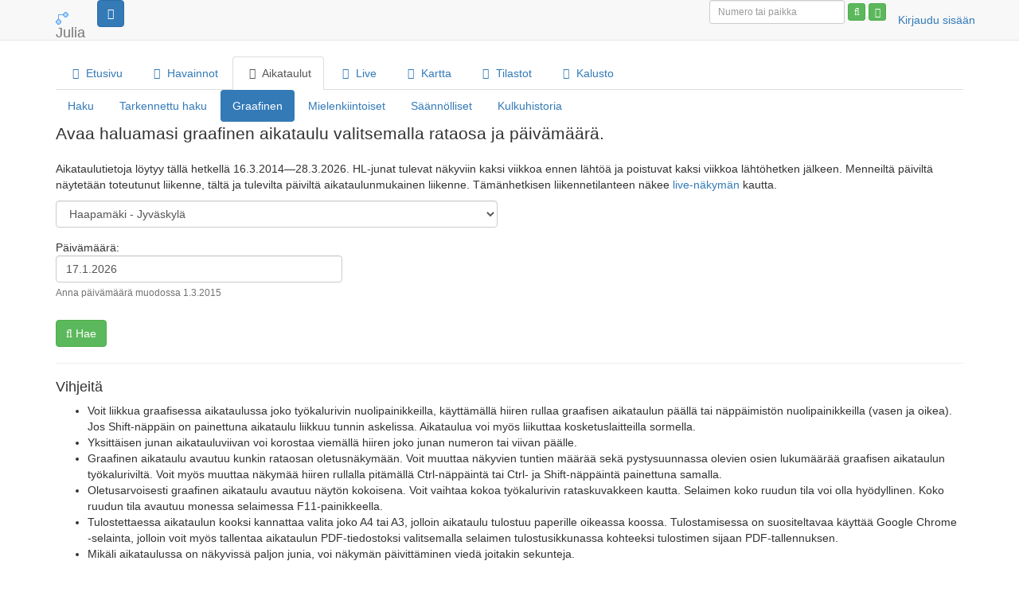

--- FILE ---
content_type: text/html; charset=utf-8
request_url: https://juliadata.fi/timetables/graphical
body_size: 5567
content:


<!doctype html>
<html>
<head>
<meta charset="utf-8">
<meta name="viewport" content="width=device-width, initial-scale=1.0">
<meta http-equiv="X-UA-Compatible" content="IE=edge">
<title>Julia - Graafinen aikataulu</title>

<link rel="search" type="application/opensearchdescription+xml" title="Julia" href="/search/search.xml">
<link href="/bootstrap/css/bootstrap.min.css" rel="stylesheet">
<link rel="stylesheet" href="/font-awesome-4.7.0/css/font-awesome.min.css">
<link href='//fonts.googleapis.com/css?family=Open+Sans:400,700' rel='stylesheet' type='text/css'>
<link rel="stylesheet" href="/styles/bootstrap-datetimepicker.min.css" />
<link href="/styles/style.css?v=235" rel="stylesheet">

<!--[if lt IE 9]>
			<script src="https://oss.maxcdn.com/libs/html5shiv/3.7.0/html5shiv.js"></script>
			<script src="https://oss.maxcdn.com/libs/respond.js/1.4.2/respond.min.js"></script>
<![endif]-->

<link rel="apple-touch-icon" sizes="57x57" href="/icons/apple-touch-icon-57x57.png">
<link rel="apple-touch-icon" sizes="60x60" href="/icons/apple-touch-icon-60x60.png">
<link rel="apple-touch-icon" sizes="72x72" href="/icons/apple-touch-icon-72x72.png">
<link rel="apple-touch-icon" sizes="76x76" href="/icons/apple-touch-icon-76x76.png">
<link rel="apple-touch-icon" sizes="114x114" href="/icons/apple-touch-icon-114x114.png">
<link rel="apple-touch-icon" sizes="120x120" href="/icons/apple-touch-icon-120x120.png">
<link rel="apple-touch-icon" sizes="144x144" href="/icons/apple-touch-icon-144x144.png">
<link rel="apple-touch-icon" sizes="152x152" href="/icons/apple-touch-icon-152x152.png">
<link rel="apple-touch-icon" sizes="180x180" href="/icons/apple-touch-icon-180x180.png">
<link rel="icon" type="image/png" href="/icons/favicon-32x32.png" sizes="32x32">
<link rel="icon" type="image/png" href="/icons/android-chrome-192x192.png" sizes="192x192">
<link rel="icon" type="image/png" href="/icons/favicon-96x96.png" sizes="96x96">
<link rel="icon" type="image/png" href="/icons/favicon-16x16.png" sizes="16x16">
<link rel="shortcut icon" href="/icons/favicon.ico">
<link rel="manifest" href="/icons/manifest.json">
<meta name="msapplication-TileColor" content="#2d89ef">
<meta name="msapplication-TileImage" content="/icons/mstile-144x144.png">
<meta name="theme-color" content="#c1e5fa">
<meta name="format-detection" content="telephone=no">

<meta property="og:description" content="Julia - Junaliikenteen havaintojärjestelmä" />

<meta property="og:title" content="Graafinen aikataulu" />


<meta property="og:image" content="https://juliadata.fi/images/logo.png" />
<meta property="og:image:width" content="220" />
<meta property="og:image:height" content="220" />

</head>
<body>


  <nav class="navbar navbar-default navbar-static-top"><div class="container"><div class="navbar-header">
        
        <a class="navbar-brand" href="/"> <img id="brand" alt="logo" src="/images/julia.gif">Julia
        
        </a>
      </div>

      
      <div id="nav-user" class="navbar-text navbar-right">
         <a
          href="/auth/login">Kirjaudu sisään</a>
        
      </div>

      <form class="navbar-right form-inline" role="search" method="get" action="/search">
        <input id="nav-search" type="text" name="q" class="form-control input-sm" placeholder="Numero tai paikka">
        <button style="min-width: 22px;" type="submit" class="btn btn-success btn-xs" title="Etsi"><i class="fa fa-search"></i></button>
        <button id="geolocate" style="min-width: 22px; display: none;" class="btn btn-success btn-xs" name="gps" value="gps" title="Paikanna"><i style="display: none;" id="geolocate-spinner" class="fa fa-spinner fa-pulse fa-fw"></i><i id="geolocate-icon" class="fa fa-map-marker"></i></button>
      </form><div class="visible-xxs">
        <button id="toggle" class="btn btn-primary">
          <i class="fa fa-bars"></i>
        </button>
      </div>
      

      

    </div>
  </nav><div class="container" id="content">

    <div id="alerts">
        
    </div><ul id="mobile-menu" class="nav nav-pills main-tabs nav-stacked visible-xxs toggle-content" style="display: none;">
  <a name="toggle-point"></a>
  
  <li class="menu-main-level">
    <a href="/"><i class="fa fa-fw fa-home"></i> Etusivu</a>
    <ul style="display: none" class="nav sub-nav nav-pills nav-stacked">
      
    </ul>
  </li>
  
  <li class="menu-main-level">
    <a href="/trainspots"><i class="fa fa-fw fa-binoculars"></i> Havainnot</a>
    <ul style="display: none" class="nav sub-nav nav-pills nav-stacked">
      
        <li class="menu-sub-level"><a href="/trainspots"><span class="menu-item-name">Viimeisimmät</span></a></li>
      
    </ul>
  </li>
  
  <li class="menu-main-level">
    <a href="/timetables"><i class="fa fa-fw fa-file-text-o"></i> Aikataulut</a>
    <ul style="display: none" class="nav sub-nav nav-pills nav-stacked">
      
        <li class="menu-sub-level"><a href="/timetables"><span class="menu-item-name">Haku</span></a></li>
      
        <li class="menu-sub-level"><a href="/timetables/advanced"><span class="menu-item-name">Tarkennettu haku</span></a></li>
      
        <li class="menu-sub-level"><a href="/timetables/graphical"><span class="menu-item-name">Graafinen</span></a></li>
      
        <li class="menu-sub-level"><a href="/timetables/interesting"><span class="menu-item-name">Mielenkiintoiset</span></a></li>
      
        <li class="menu-sub-level"><a href="/timetables/regular"><span class="menu-item-name">Säännölliset</span></a></li>
      
        <li class="menu-sub-level"><a href="/timetables/history"><span class="menu-item-name">Kulkuhistoria</span></a></li>
      
    </ul>
  </li>
  
  <li class="menu-main-level">
    <a href="/live"><i class="fa fa-fw fa-bolt"></i> Live</a>
    <ul style="display: none" class="nav sub-nav nav-pills nav-stacked">
      
        <li class="menu-sub-level"><a href="/live"><span class="menu-item-name">Yleistilanne</span></a></li>
      
        <li class="menu-sub-level"><a href="/live/train"><span class="menu-item-name">Juna</span></a></li>
      
        <li class="menu-sub-level"><a href="/live/station"><span class="menu-item-name">Liikennepaikka</span></a></li>
      
        <li class="menu-sub-level"><a href="/live/graphical"><span class="menu-item-name">Graafinen aikataulu</span></a></li>
      
        <li class="menu-sub-level"><a href="/live/route"><span class="menu-item-name">Rataosa</span></a></li>
      
    </ul>
  </li>
  
  <li class="menu-main-level">
    <a href="/map"><i class="fa fa-fw fa-map-marker"></i> Kartta</a>
    <ul style="display: none" class="nav sub-nav nav-pills nav-stacked">
      
        <li class="menu-sub-level"><a href="/map"><span class="menu-item-name">Kartta</span></a></li>
      
    </ul>
  </li>
  
  <li class="menu-main-level">
    <a href="/statistics"><i class="fa fa-fw fa-bar-chart"></i> Tilastot</a>
    <ul style="display: none" class="nav sub-nav nav-pills nav-stacked">
      
        <li class="menu-sub-level"><a href="/statistics/punctuality"><span class="menu-item-name">Täsmällisyys</span></a></li>
      
    </ul>
  </li>
  
  <li class="menu-main-level">
    <a href="/rollingstock"><i class="fa fa-fw fa-train"></i> Kalusto</a>
    <ul style="display: none" class="nav sub-nav nav-pills nav-stacked">
      
        <li class="menu-sub-level"><a href="/rollingstock"><span class="menu-item-name">Selaus</span></a></li>
      
        <li class="menu-sub-level"><a href="/rollingstock/search"><span class="menu-item-name">Haku</span></a></li>
      
    </ul>
  </li>
  
</ul>

<ul class="nav nav-tabs main-tabs hidden-xxs">
  
  <li class="menu-main-level">
<a href="/"><i class="fa fa-fw fa-home"></i> <span class="hidden-xs hidden-sm">Etusivu</span></a>
  </li>
  
  <li class="menu-main-level">
<a href="/trainspots"><i class="fa fa-fw fa-binoculars"></i> <span class="hidden-xs hidden-sm">Havainnot</span></a>
  </li>
  
  <li class="menu-main-level">
<a href="/timetables"><i class="fa fa-fw fa-file-text-o"></i> <span class="hidden-xs hidden-sm">Aikataulut</span></a>
  </li>
  
  <li class="menu-main-level">
<a href="/live"><i class="fa fa-fw fa-bolt"></i> <span class="hidden-xs hidden-sm">Live</span></a>
  </li>
  
  <li class="menu-main-level">
<a href="/map"><i class="fa fa-fw fa-map-marker"></i> <span class="hidden-xs hidden-sm">Kartta</span></a>
  </li>
  
  <li class="menu-main-level">
<a href="/statistics"><i class="fa fa-fw fa-bar-chart"></i> <span class="hidden-xs hidden-sm">Tilastot</span></a>
  </li>
  
  <li class="menu-main-level">
<a href="/rollingstock"><i class="fa fa-fw fa-train"></i> <span class="hidden-xs hidden-sm">Kalusto</span></a>
  </li>
  
</ul><div class="row hidden-xxs">
  <div class="col-md-12">
    <ul class="nav sub-nav nav-pills">
      
      <li><a href="/timetables"><i class="subitem-icon visible-xs-inline fa fa-fw fa-search"></i> <span class="menu-item-name hidden-xs">Haku</span></a></li>
      
      <li><a href="/timetables/advanced"><i class="subitem-icon visible-xs-inline fa fa-fw fa-search-plus"></i> <span class="menu-item-name hidden-xs">Tarkennettu haku</span></a></li>
      
      <li><a href="/timetables/graphical"><span class="menu-item-name ">Graafinen</span></a></li>
      
      <li><a href="/timetables/interesting"><span class="menu-item-name ">Mielenkiintoiset</span></a></li>
      
      <li><a href="/timetables/regular"><span class="menu-item-name ">Säännölliset</span></a></li>
      
      <li><a href="/timetables/history"><span class="menu-item-name ">Kulkuhistoria</span></a></li>
      
    </ul>
  </div>
</div>

    
        <p class="lead">
            Avaa haluamasi graafinen aikataulu valitsemalla rataosa ja päivämäärä.
        </p>

        <p class="wide-bottom-margin">
            Aikataulutietoja löytyy tällä hetkellä 16.3.2014&mdash;28.3.2026. HL-junat tulevat näkyviin
            kaksi viikkoa ennen lähtöä ja poistuvat kaksi viikkoa lähtöhetken jälkeen. Menneiltä päiviltä näytetään
            toteutunut liikenne, tältä ja tulevilta päiviltä aikataulunmukainen liikenne. Tämänhetkisen liikennetilanteen
            näkee <a href="/live/graphical">live-näkymän</a> kautta.
        </p>

        <div>
            <form class="form-horizontal" method="get" action="/timetables/graphical">
                <div class="form-group">
                    <div class="col-sm-6">
                        <select class="form-control" name="s">
                            
                                <option value="hpkjy">Haapamäki - Jyväskylä</option>
                            
                                <option value="hpksk">Haapamäki - Seinäjoki</option>
                            
                                <option value="hnkri">Hanko - Riihimäki</option>
                            
                                <option value="hkikap">Helsinki - Ilmala ratapiha - Käpylä</option>
                            
                                <option value="hkike">Helsinki - Kerava</option>
                            
                                <option value="hkikkn">Helsinki - Kirkkonummi - Siuntio</option>
                            
                                <option value="hkilpv">Helsinki - Leppävaara</option>
                            
                                <option value="hkiri">Helsinki - Riihimäki</option>
                            
                                <option value="hkitku">Helsinki - Turku</option>
                            
                                <option value="hpltkl">Huopalahti - Tikkurila</option>
                            
                                <option value="ilmkon">Iisalmi - Kontiomäki, Murtomäki - Talvivaara, Murtomäki - Otanmäki</option>
                            
                                <option value="ilmyv">Iisalmi - Ylivieska</option>
                            
                                <option value="imrjns">Imatra - Joensuu, Säkäniemi - Niirala</option>
                            
                                <option value="jnsilo">Joensuu - Ilomantsi</option>
                            
                                <option value="jnskon">Joensuu - Kontiomäki</option>
                            
                                <option value="jyhpj">Jyväskylä - Haapajärvi</option>
                            
                                <option value="jypm">Jyväskylä - Pieksämäki</option>
                            
                                <option value="jyaki">Jyväskylä - Äänekoski</option>
                            
                                <option value="krtku">Karjaa - Turku</option>
                            
                                <option value="kelh">Kerava - Lahti</option>
                            
                                <option value="kytsld">Kerava - Sköldvik, Olli - Porvoo, Kerava - Vuosaari</option>
                            
                                <option value="kokyv">Kokkola - Ylivieska</option>
                            
                                <option value="konol">Kontiomäki - Oulu</option>
                            
                                <option value="konvus">Kontiomäki - Vartius, Kontiomäki - Ämmänsaari</option>
                            
                                <option value="kvimt">Kouvola - Imatra, Luumäki - Vainikkala</option>
                            
                                <option value="kvkts">Kouvola - Kotka, Juurikorpi - Hamina, Kouvola - Kuusankoski</option>
                            
                                <option value="kvpm">Kouvola - Pieksämäki, Mynttilä - Ristiina</option>
                            
                                <option value="lvsha">Loviisa - Heinola</option>
                            
                                <option value="nnskio">Niinisalo - Kihniö</option>
                            
                                <option value="olkja">Oulu - Kemijärvi, Laurila - Kolari</option>
                            
                                <option value="parsl">Parikkala - Savonlinna</option>
                            
                                <option value="pmilm">Pieksämäki - Iisalmi</option>
                            
                                <option value="pmjns">Pieksämäki - Joensuu, Huutokoski - Kommila</option>
                            
                                <option value="pmkon">Pieksämäki - Kontiomäki</option>
                            
                                <option value="pnapts">Pännäinen - Alholma, Kokkola - Ykspihlaja, Tuomioja - Raahe</option>
                            
                                <option value="rmipm">Rantasalmi - Pieksämäki</option>
                            
                                <option value="rikv">Riihimäki - Kouvola</option>
                            
                                <option value="ritpe">Riihimäki - Tampere</option>
                            
                                <option value="skksk">Seinäjoki - Kaskinen</option>
                            
                                <option value="skkok">Seinäjoki - Kokkola</option>
                            
                                <option value="skvs">Seinäjoki - Vaasa</option>
                            
                                <option value="skyv">Seinäjoki - Ylivieska</option>
                            
                                <option value="sijvnj">Siilinjärvi - Viinijärvi</option>
                            
                                <option value="tpehpk">Tampere - Haapamäki</option>
                            
                                <option value="tpejy">Tampere - Jyväskylä</option>
                            
                                <option value="tpemn">Tampere - Mäntyluoto, Kokemäki - Rauma</option>
                            
                                <option value="tpepm">Tampere - Pieksämäki</option>
                            
                                <option value="tpesk">Tampere - Seinäjoki</option>
                            
                                <option value="tkutl">Turku - Toijala, Toijala - Valkeakoski</option>
                            
                                <option value="tkuukp">Turku - Uusikaupunki, Raisio - Naantali</option>
                            
                                <option value="yvol">Ylivieska - Oulu</option>
                            
                        </select>
                    </div>
                </div>
                <div class="form-group">
                    <div class="col-sm-4">
                        Päivämäärä:
                        <input class="form-control" id="d" name="d" type="text" value="17.1.2026">
                        <p class="help-block small">Anna päivämäärä muodossa 1.3.2015</p>
                    </div>
                </div>
                <div class="form-group">
                    <div class="col-sm-4">
                        <button type="submit" class="btn btn-success" title="Hae">
                            <i class="fa fa-search"></i>
                            Hae
                        </button>
                    </div>
                </div>
            </form>
        </div>
    

    <div class="hidden-xs">
        <hr>
        <h4>Vihjeitä</h4>
        <ul class="space-after-element">
            <li>Voit liikkua graafisessa aikataulussa joko työkalurivin nuolipainikkeilla, käyttämällä hiiren rullaa graafisen aikataulun päällä tai näppäimistön nuolipainikkeilla (vasen ja oikea). Jos Shift-näppäin on painettuna aikataulu liikkuu tunnin askelissa.
              Aikataulua voi myös liikuttaa kosketuslaitteilla sormella.
            </li>

            <li>Yksittäisen junan aikatauluviivan voi korostaa viemällä hiiren joko junan numeron tai viivan päälle.
            </li>

            <li>Graafinen aikataulu avautuu kunkin rataosan oletusnäkymään. Voit muuttaa näkyvien tuntien määrää sekä pystysuunnassa olevien osien lukumäärää graafisen aikataulun työkaluriviltä. Voit myös muuttaa näkymää hiiren rullalla pitämällä Ctrl-näppäintä
                tai Ctrl- ja Shift-näppäintä painettuna samalla.</li>

            <li>Oletusarvoisesti graafinen aikataulu avautuu näytön kokoisena. Voit vaihtaa kokoa työkalurivin rataskuvakkeen kautta. Selaimen koko ruudun tila voi olla hyödyllinen. Koko ruudun tila avautuu monessa selaimessa F11-painikkeella.</li>

            <li>Tulostettaessa aikataulun kooksi kannattaa valita joko A4 tai A3, jolloin aikataulu tulostuu paperille oikeassa koossa. Tulostamisessa on suositeltavaa käyttää Google Chrome -selainta, jolloin voit myös tallentaa aikataulun PDF-tiedostoksi
                valitsemalla selaimen tulostusikkunassa kohteeksi tulostimen sijaan PDF-tallennuksen.
            </li>

            <li>Mikäli aikataulussa on näkyvissä paljon junia, voi näkymän päivittäminen viedä joitakin sekunteja.
            </li>
        </ul>
    </div>

    <hr>
    <h4>Junien värit</h4>
    <p>Graafisessa aikataulussa aikatauluviivan väri määräytyy junan tyypin mukaan. Käytössä on alla olevat värit. Muiden junien aikatauluviivat näkyvät mustina. Mielenkiintoisen junan aikatauluviiva on korostettu punaisella taustalla.
    </p>
    <div>
        
            <div class="train-color-item">
                <div class="train-color" style="background-color: #700;"></div>
                H
            </div>
        
            <div class="train-color-item">
                <div class="train-color" style="background-color: #700;"></div>
                HDM
            </div>
        
            <div class="train-color-item">
                <div class="train-color" style="background-color: #040;"></div>
                HL
            </div>
        
            <div class="train-color-item">
                <div class="train-color" style="background-color: #FF006E;"></div>
                HV
            </div>
        
            <div class="train-color-item">
                <div class="train-color" style="background-color: #f00;"></div>
                IC
            </div>
        
            <div class="train-color-item">
                <div class="train-color" style="background-color: #FF006E;"></div>
                MV
            </div>
        
            <div class="train-color-item">
                <div class="train-color" style="background-color: #00f;"></div>
                P
            </div>
        
            <div class="train-color-item">
                <div class="train-color" style="background-color: #007070;"></div>
                PAI
            </div>
        
            <div class="train-color-item">
                <div class="train-color" style="background-color: #00f;"></div>
                PYO
            </div>
        
            <div class="train-color-item">
                <div class="train-color" style="background-color: #070;"></div>
                S
            </div>
        
            <div class="train-color-item">
                <div class="train-color" style="background-color: #009090;"></div>
                SAA
            </div>
        
            <div class="train-color-item">
                <div class="train-color" style="background-color: #007;"></div>
                T
            </div>
        
            <div class="train-color-item">
                <div class="train-color" style="background-color: #7F6A00;"></div>
                TYO
            </div>
        
            <div class="train-color-item">
                <div class="train-color" style="background-color: #606;"></div>
                VET
            </div>
        
            <div class="train-color-item">
                <div class="train-color" style="background-color: #9E009E;"></div>
                VEV
            </div>
        
            <div class="train-color-item">
                <div class="train-color" style="background-color: #009090;"></div>
                VLI
            </div>
        
            <div class="train-color-item">
                <div class="train-color" style="background-color: #00B0B0;"></div>
                W
            </div>
        
    </div>

    <hr>

    <h4>Pysähtymismerkinnät</h4>
    <p>Alle minuutin kestävät pysähdykset on korostettu liikennepaikan kohdalla näkyvällä pienellä kolmiolla. Vastaavasti ei-kaupalliset pysähdykset on merkitty vinoneliöllä.
    </p>

    <hr>

    <h4>Lähtövalmius</h4>
    <p>Juna antaa lähtövalmiusilmoituksen lähtöpaikalla sekä junan kokoonpanon tai kulkusuunnan vaihtuessa.
    Lähtövalmiusilmoitus näkyy vihreänä ympyränä junan aikataulunmukaisessa viivassa kyseisen liikennepaikan kohdalla.
    </p>

    <hr>
<p>
<a class="avoin-logo" href="https://rata.digitraffic.fi"></a>
</p><p>
Aikataulu-, kulku- ja kokoonpanotiedot perustuvat Fintrafficin <a href="https://rata.digitraffic.fi">Digitraffic</a>-palvelun avoimeen dataan.<br>
<span class="small">Lisenssi: <a href="http://creativecommons.org/licenses/by/4.0/" class="small">CC 4.0 BY</a></span>
</p>


  </div><footer>
    
<div class="container">
  <p class="small text-muted text-center">
    <a href="/about">Tietoa sivustosta</a> &middot; <a href="/about/intro">Sivuston esittely</a><br class="visible-xs-block">
    <span class="hidden-xs">&middot;</span>
    <a href="/about/feedback">Palautelomake</a>
    <span>&middot;</span>
    <a href="/experimental"><i class="fa fa-flask"></i></a>
    <span>&middot;</span>
    <a href="/artikkelit"><i class="fa fa-newspaper-o"></i></a>
    <br>
    <span class="author">v 2.36 | Teemu Sirkiä, 2025</span>
  </p>
</div>

  </footer><script src="/scripts/lib/jquery-1.11.2.min.js"></script>
  <script type="text/javascript" src="/scripts/script.js"></script>

  
  <script>
  (function(i,s,o,g,r,a,m){i['GoogleAnalyticsObject']=r;i[r]=i[r]||function(){
  (i[r].q=i[r].q||[]).push(arguments)},i[r].l=1*new Date();a=s.createElement(o),
  m=s.getElementsByTagName(o)[0];a.async=1;a.src=g;m.parentNode.insertBefore(a,m)
  })(window,document,'script','//www.google-analytics.com/analytics.js','ga');
  ga('create', 'UA-61704712-1', 'auto');
  ga('send', 'pageview');
  </script>
  

  
    <script type="text/javascript" src="/scripts/lib/moment.min.js"></script>
    <script type="text/javascript" src="/bootstrap/js/bootstrap.transitions.min.js"></script>
    <script type="text/javascript" src="/scripts/lib/bootstrap-datetimepicker.min.js"></script>

    <script>
        $(function () {
            $('#d').datetimepicker({
                icons: {
                    time: 'fa fa-clock-o',
                    date: 'fa fa-calendar',
                    up: 'fa fa-arrow-up',
                    down: 'fa fa-arrow-down',
                    previous: 'fa fa-arrow-left',
                    next: 'fa fa-arrow-right'
                },
                locale: 'fi',
                format: 'D.M.YYYY',
                defaultDate: moment(),
                maxDate: moment('28.3.2026', 'D.M.YYYY'),
                minDate: moment('16.3.2014', 'D.M.YYYY')
            });
        });
    </script>

</body>
</html>


--- FILE ---
content_type: application/javascript; charset=UTF-8
request_url: https://juliadata.fi/scripts/script.js
body_size: 839
content:
/*! (C) Teemu Sirkiä, 2019
    All rights reserved. 
    Using this script or parts of it outside Julia is forbidden. */


!function(t){"use strict";var e=location.pathname.replace(/(.)(\/)$/,"$1"),a=e.split("/")[1];void 0!==a&&""!==a&&(t('ul.nav.main-tabs a[href^="/'+a+'"]').parent("li.menu-main-level").addClass("active"),t('ul.nav.main-tabs a[href^="/'+a+'"]').find("span").removeClass("hidden-sm")),t('ul.nav li a[href="'+e+'"]').parent("li").addClass("active"),t('ul.nav li a[href^="'+e+'?"]').parent("li").addClass("active"),0<t("ul.nav li.menu-sub-level.active").length&&t("ul.nav li.menu-sub-level.active").parents("li.menu-main-level").removeClass("active"),t("#mobile-menu li.menu-main-level").each(function(){if(1<t(this).find("li.menu-sub-level").length&&0===t(this).find("li.menu-sub-level.active").length){var a=t('<span style="font-size: 20px;">&nbsp;&nbsp;<i class="fa fa-plus-square-o"></i></span>'),n=t('<span style="display: none; font-size: 20px;">&nbsp;&nbsp;<i class="fa fa-minus-square-o"></i></span>');a.click(function(e){e.preventDefault(),t(this).parents("li.menu-main-level").find("ul").toggle(400),a.toggle(),n.toggle()}),n.click(function(e){e.preventDefault(),t(this).parents("li.menu-main-level").find("ul").toggle(400),a.toggle(),n.toggle()}),t(this).children("a").append(a),t(this).children("a").append(n)}0<t(this).find("li.menu-sub-level.active").length&&t(this).find("ul").show()}),t("button#toggle").click(function(e){e.preventDefault(),t(".toggle-content").toggle(400,function(){})}),navigator.geolocation&&(t("button#geolocate").show(),t("#nav-search").keyup(function(){0<t("#nav-search").val().length?(t("#geolocate-icon").addClass("fa-crosshairs").removeClass("fa-map-marker"),t("#geolocate").attr("type","submit")):(t("#geolocate-icon").removeClass("fa-crosshairs").addClass("fa-map-marker"),t("#geolocate").attr("type",null))})),t("button#geolocate").click(function(e){"submit"!==t("button#geolocate").attr("type")&&(e.preventDefault(),t("#geolocate-icon").hide(),t("#geolocate-spinner").show(),navigator.geolocation.getCurrentPosition(function(e){window.location.href="/map/view?mode=trains#11.5/"+e.coords.latitude.toFixed(4)+"/"+e.coords.longitude.toFixed(4)},function(){t("#geolocate-icon").show(),t("#geolocate-spinner").hide(),alert("Paikantaminen epäonnistui.")},{enableHighAccuracy:!0,timeout:5e3,maximumAge:0}))})}(jQuery);

--- FILE ---
content_type: text/plain
request_url: https://www.google-analytics.com/j/collect?v=1&_v=j102&a=1987699196&t=pageview&_s=1&dl=https%3A%2F%2Fjuliadata.fi%2Ftimetables%2Fgraphical&ul=en-us%40posix&dt=Julia%20-%20Graafinen%20aikataulu&sr=1280x720&vp=1280x720&_u=IEBAAEABAAAAACAAI~&jid=823700115&gjid=203759510&cid=116750492.1768665945&tid=UA-61704712-1&_gid=249348189.1768665945&_r=1&_slc=1&z=642170834
body_size: -449
content:
2,cG-E9HBF6JNXE